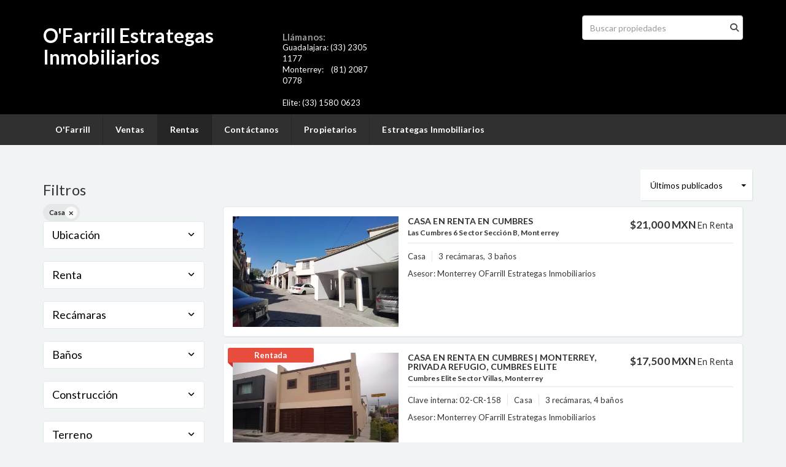

--- FILE ---
content_type: text/html; charset=utf-8
request_url: https://www.ofarrill.mx/rentals/house-type
body_size: 6722
content:
<!DOCTYPE html>
<html lang="es">
  <head>
  <meta http-equiv="Content-Type" content="text/html; charset=utf-8" />
  <meta name="description" content=""/>
  <meta name="keywords" content=""/>
  <meta name="viewport" content="width=device-width, initial-scale=1, maximum-scale=1, user-scalable=no">
  <title>Propiedades en renta | O&#39;Farrill Estrategas Inmobiliarios</title>
  <meta name="title" content="Propiedades en renta | O&#39;Farrill Estrategas Inmobiliarios"/>
  
<link rel="stylesheet" href="https://cdn.easybroker.com/assets/agent_websites-281d21d03f3be9dbdb7fba5c365bb4662225be459cd7bffae0d9f5f264e3ca0b.css" />
<script src="https://cdn.easybroker.com/assets/legacy/agent_websites-21395e11eef1e395d21dd9ccf7722d900a9b86e7ec5df3b9acf4a6067a60b635.js"></script>



  <script>
    (g=>{var h,a,k,p="The Google Maps JavaScript API",c="google",l="importLibrary",q="__ib__",m=document,b=window;b=b[c]||(b[c]={});var d=b.maps||(b.maps={}),r=new Set,e=new URLSearchParams,u=()=>h||(h=new Promise(async(f,n)=>{await (a=m.createElement("script"));e.set("libraries",[...r]+"");for(k in g)e.set(k.replace(/[A-Z]/g,t=>"_"+t[0].toLowerCase()),g[k]);e.set("callback",c+".maps."+q);a.src=`https://maps.${c}apis.com/maps/api/js?`+e;d[q]=f;a.onerror=()=>h=n(Error(p+" could not load."));a.nonce=m.querySelector("script[nonce]")?.nonce||"";m.head.append(a)}));d[l]?console.warn(p+" only loads once. Ignoring:",g):d[l]=(f,...n)=>r.add(f)&&u().then(()=>d[l](f,...n))})
    ({
      key: "",
      v: "weekly",
      language: "es"
    });
  </script>

  <link rel="stylesheet" href="https://cdn.easybroker.com/themes/oslo/stylesheets/bootstrap.css?version=1763493818" />
  <link rel="stylesheet" href="https://cdn.easybroker.com/themes/shared/css/map.css?version=1763493818" />
  <link rel="stylesheet" href="https://cdn.easybroker.com/themes/shared/css/filters.css?version=1763493818" />
  <link rel="stylesheet" href="https://cdn.easybroker.com/themes/oslo/stylesheets/style.css?version=1763493818" />
  <link rel="stylesheet" href="https://cdn.easybroker.com/themes/oslo/stylesheets/responsive.css?version=1763493818" />
  <link rel="stylesheet" href="https://cdn.easybroker.com/themes/oslo/stylesheets/styles-palette-4.css?version=1763493818" />
  <link rel="stylesheet" href="https://cdn.easybroker.com/themes/oslo/stylesheets/custom-select.css?version=1763493818" />
  <link rel="stylesheet" href="https://cdn.easybroker.com/themes/shared/fontawesome/css/all.min.css?version=1763493818" />
  <link rel="stylesheet" href="https://cdn.easybroker.com/themes/shared/fontawesome/css/brands.min.css?version=1763493818" />
  





  <link href='https://fonts.googleapis.com/css?family=Lato:300,400,700, 900,400italic,700italic' rel='stylesheet' type="text/css">
  <script src="https://cdn.easybroker.com/themes/oslo/javascripts/respond.js?version=1763493818"></script>
  <script src="https://cdn.easybroker.com/themes/oslo/javascripts/scripts.js?version=1763493818"></script>
  <script src="https://cdn.easybroker.com/themes/oslo/javascripts/html5shiv.min.js?version=1763493818"></script>
  <script src="https://stackpath.bootstrapcdn.com/bootstrap/3.4.1/js/bootstrap.min.js" integrity="sha384-aJ21OjlMXNL5UyIl/XNwTMqvzeRMZH2w8c5cRVpzpU8Y5bApTppSuUkhZXN0VxHd" crossorigin="anonymous"></script>
  <link rel="stylesheet" href="https://cdn.easybroker.com/themes/oslo/stylesheets/swiper-bundle.min.css?version=1763493818" />
  <script src="https://cdn.easybroker.com/themes/oslo/javascripts/swiper-bundle.min.js?version=1763493818"></script>
</head>

  <body id="rentals">
    
    <div id="header" class="darkest-bg hidden-xs">
  <div class="top-head">
    <div class="container">
      <div class="row">
        <div class="col-sm-4">
          <div class="logo">
            <div class='user-content'><h1><span><a href="http://ofarrill-real-estate.easybroker.com/">O'Farrill E</a>strategas Inmobiliarios</span></h1></div>
          </div>
        </div>
        <div class="col-sm-5 contact">
          <div class="row">
            <div class="col-sm-5 phone">
              <div class='user-content'><h3><br></h3><p>
</p><h3><br></h3><p>
</p><h3>Llámanos:</h3><p>
</p><p>Guadalajara: (33) 2305 1177&nbsp;</p><p>
</p><p>Monterrey:&nbsp; &nbsp; (81) 2087 0778</p><p><br></p><p>Elite:             (33) 1580 0623</p></div>
            </div>
            <div class="col-sm-7 email">
              <div class='user-content'><h3></h3></div>
            </div>
          </div>
        </div>
        <div class="col-sm-3">
          <ul class="social-links list-inline">
  
  
  
  
  
  
  
  
</ul>

          <div id="code_search_form" class="eb">
  <form class="form-inline" action="/search_text" accept-charset="UTF-8" method="get">
    <input size="15" autocomplete="off" placeholder="Buscar propiedades" id="menu_search_code" class="form-control" type="text" name="search[text]" />
    <input type="submit" name="commit" value="Ir" class="input-button" />
  </form>
</div>

          <div class="text-right">
            
          </div>
          <div class='user-content'></div>
        </div>
      </div>
    </div>
  </div>
</div>
<nav id="main_menu" class="navbar navbar-default gradient-bg" role="navigation">
  <div class="container">
    <div class='user-content'><div class="navbar-header">
        <button type="button" class="navbar-toggle" data-toggle="collapse" data-target="#bs-example-navbar-collapse-1">
          <span class="sr-only">Toggle navigation</span>
          <span class="icon-bar"></span>
          <span class="icon-bar"></span>
          <span class="icon-bar"></span>
        </button>
        <div class="navbar-brand visible-xs">
          <div class='user-content'><h1><span><a href="http://ofarrill-real-estate.easybroker.com/">O'Farrill E</a>strategas Inmobiliarios</span></h1></div>
        </div>
      </div>
      <div class="collapse navbar-collapse" id="bs-example-navbar-collapse-1">
        <ul class="nav navbar-nav">
    <li class="">
      <a href="/">
        O&#39;Farrill
        <span class="caret hidden"></span>
</a>    </li>
    <li class="">
      <a href="/properties">
        Ventas
        <span class="caret hidden"></span>
</a>    </li>
    <li class="active">
      <a href="/rentals">
        Rentas
        <span class="caret hidden"></span>
</a>    </li>
    <li class="">
      <a href="/contact">
        Contáctanos
        <span class="caret hidden"></span>
</a>    </li>
    <li class="">
      <a href="/owners">
        Propietarios
        <span class="caret hidden"></span>
</a>    </li>
    <li class="">
      <a href="/about">
        Estrategas Inmobiliarios
        <span class="caret hidden"></span>
</a>    </li>
</ul>
<div class="code-search-form visible-xs">
  <form class="form-inline" action="/search_text" accept-charset="UTF-8" method="get">
    <div class="input-group">
      <input size="15" autocomplete="off" placeholder="Buscar propiedades" id="menu_search_code" class="form-control" type="text" name="search[text]" />
      <span class="input-group-btn">
        <input type="submit" name="commit" value="Ir" class="btn btn-primary" />
      </span>
    </div>
  </form>
</div>

      </div></div>
  </div>
</nav>
<div class="phone-mobile visible-xs">
  <div class='user-content'><h3><br></h3><p>
</p><h3><br></h3><p>
</p><h3>Llámanos:</h3><p>
</p><p>Guadalajara: (33) 2305 1177&nbsp;</p><p>
</p><p>Monterrey:&nbsp; &nbsp; (81) 2087 0778</p><p><br></p><p>Elite:             (33) 1580 0623</p></div>
  <div class='user-content'><h3></h3></div>
  <ul class="social-links list-inline">
  
  
  
  
  
  
  
  
</ul>

</div>

    <div class="content">
      <div id="property_search" class="container">
        <div class="row">
          <div class="col-sm-3">
            <div class="mg_widget mg_filter-bar">
  <div class="filters-container">
  <div class="filters-content" data-frame="filters-menu">
    <div class="separator">
      <a href="#" class="close-filters visible-xs" data-toggle-filters><i class="fa fa-times"></i></a>
      <h3>Filtros</h3>

        <a class="clear-filters" data-remote="true" href="/rentals">Limpiar</a>
    </div>

    <div class="filters-body">
        <div class="applied-filters">
    <ul>
      <li>
        <a data-remote="true" href="/rentals">
          
          <span class="description">Casa</span>
</a>      </li>
    </ul>
  </div>

      <div class="dropdown-content eb">
            <div class="filter location panel">
    <div class="panel-heading">
      <h4>
        <a role="button" data-toggle="collapse" href="#location_search_filter">
          Ubicación
          <i class="fas fa-angle-down pull-right"></i>
        </a>
      </h4>
    </div>
    <div class="filter-fields collapse location-search-filter" id="location_search_filter">
      <div class="panel-body">
        <ul>
              <li class='filter-link'>
    <a data-remote="true" href="/rentals/mexico/nuevo-leon/monterrey/house-type?ln=39856">Cumbres</a>
    <span class='count pull-right'>(2)</span>
    <ul class="child-filters" >
        <li class='child filter-link'>
          <a data-remote="true" href="/rentals/mexico/nuevo-leon/monterrey/house-type?ln=39590">Cumbres Elite Sector Villas</a>
          <span class='count pull-right'>(1)</span>
        </li>
        <li class='child filter-link'>
          <a data-remote="true" href="/rentals/mexico/nuevo-leon/monterrey/house-type?ln=39854">Las Cumbres 6 Sector Sección B</a>
          <span class='count pull-right'>(1)</span>
        </li>
    </ul>
  </li>

        </ul>
      </div>
    </div>
  </div>

  <form data-filters-form="true" action="/rentals/house-type" accept-charset="UTF-8" data-remote="true" method="get">
    <input name="sort_by" autocomplete="off" type="hidden" id="search_sort_by" />
    
      <div class="filter price panel">
        <div class="panel-heading">
          <h4>
            <a role="button" data-toggle="collapse" href="#collapsePrice">
              Renta
              <i class="fas fa-angle-down pull-right"></i>
            </a>
          </h4>
        </div>
        <div class="filter-fields collapse" id="collapsePrice">
          <div class="panel-body">
              <div class="field-group">
                <div class="field">
                  <input name="min_price" size="10" maxlength="10" class="query-field form-control" placeholder="Mínimo" type="number" id="search_min_price" />
                </div>
                <div class="field">
                  <input name="max_price" size="10" maxlength="10" class="query-field form-control" placeholder="Máximo" type="number" id="search_max_price" />
                </div>
              </div>
            <div class="field currency">
              <select name="currency_id" class="query-field form-control" id="search_currency_id"><option value="1">Dólares estadounidenses</option>
<option value="3">Euros</option>
<option value="4">Pesos argentinos</option>
<option value="6">Reales brasileños</option>
<option selected="selected" value="10">Pesos mexicanos</option>
<option value="13">Pesos colombianos</option>
<option value="14">Colones costarricenses</option>
<option value="15">Soles peruanos</option>
<option value="16">Pesos chilenos</option>
<option value="23">Pesos uruguayos</option>
<option value="26">Unidad de Fomento de Chile</option>
<option value="27">Libra Egipcia</option>
<option value="28">Peso dominicano</option>
<option value="29">Quetzales</option></select>
            </div>
            <div class="filter-action">
              <input type="submit" name="commit" value="Aplicar" class="btn-outline input-button" />
            </div>
          </div>
        </div>
      </div>

      <div class="filter panel">
        <div class="panel-heading">
          <h4>
            <a role="button" data-toggle="collapse" href="#collapseBedrooms">
              Recámaras
              <i class="fas fa-angle-down pull-right"></i>
            </a>
          </h4>
        </div>
        <div class="filter-fields collapse" id="collapseBedrooms">
          <div class="panel-body">
            <div class="field-group">
              <div class="field">
                <select name="min_bedroom" id="min_bedroom" class="query-field form-control"><option value="">Mínimo</option>
<option value="0">0 (Estudio)</option>
<option value="1">1</option>
<option value="2">2</option>
<option value="3">3</option>
<option value="4">4</option>
<option value="5">5</option>
<option value="6">6</option>
<option value="7">7</option>
<option value="8">8</option>
<option value="9">9</option>
<option value="10">10</option></select>
              </div>
              <div class="field">
                <select name="max_bedroom" id="max_bedroom" class="query-field form-control"><option value="">Máximo</option>
<option value="0">0 (Estudio)</option>
<option value="1">1</option>
<option value="2">2</option>
<option value="3">3</option>
<option value="4">4</option>
<option value="5">5</option>
<option value="6">6</option>
<option value="7">7</option>
<option value="8">8</option>
<option value="9">9</option>
<option value="10">10</option></select>
              </div>
            </div>
            <div class="filter-action">
              <input type="submit" name="commit" value="Aplicar" class="btn-outline input-button" />
            </div>
          </div>
        </div>
      </div>

      <div class="filter panel">
        <div class="panel-heading">
          <h4>
            <a role="button" data-toggle="collapse" href="#collapseBathrooms">
              Baños
              <i class="fas fa-angle-down pull-right"></i>
            </a>
          </h4>
        </div>
        <div class="filter-fields collapse" id="collapseBathrooms">
          <div class="panel-body">
            <div class="field-group">
              <div class="field">
                <select name="min_bathroom" id="min_bathroom" class="query-field form-control"><option value="">Mínimo</option>
<option value="1">1</option>
<option value="2">2</option>
<option value="3">3</option>
<option value="4">4</option>
<option value="5">5</option>
<option value="6">6</option>
<option value="7">7</option>
<option value="8">8</option>
<option value="9">9</option>
<option value="10">10</option></select>
              </div>
              <div class="field">
                <select name="max_bathroom" id="max_bathroom" class="query-field form-control"><option value="">Máximo</option>
<option value="1">1</option>
<option value="2">2</option>
<option value="3">3</option>
<option value="4">4</option>
<option value="5">5</option>
<option value="6">6</option>
<option value="7">7</option>
<option value="8">8</option>
<option value="9">9</option>
<option value="10">10</option></select>
              </div>
            </div>
            <div class="filter-action">
              <input type="submit" name="commit" value="Aplicar" class="btn-outline input-button" />
            </div>
          </div>
        </div>
      </div>

      <div class="filter total-size panel">
        <div class="panel-heading">
          <h4>
            <a role="button" data-toggle="collapse" href="#collapseTotalSize">
              Construcción
              <i class="fas fa-angle-down pull-right"></i>
            </a>
          </h4>
        </div>
        <div class="filter-fields collapse" id="collapseTotalSize">
          <div class="panel-body">
            <div class="field-group">
              <div class="field">
                <input type="number" name="min_total_square_meters" id="min_total_square_meters" placeholder="Desde (m²)" class="form-control" autocomplete="off" maxlength="17" />
              </div>
              <div class="field">
                <input type="number" name="max_total_square_meters" id="max_total_square_meters" placeholder="Hasta (m²)" class="form-control" autocomplete="off" maxlength="17" />
              </div>
            </div>
            <div class="filter-action">
              <input type="submit" name="commit" value="Aplicar" class="btn-outline input-button" />
            </div>
          </div>
        </div>
      </div>

      <div class="filter lot-size panel">
        <div class="panel-heading">
          <h4>
            <a role="button" data-toggle="collapse" href="#collapseLotSize">
              Terreno
              <i class="fas fa-angle-down pull-right"></i>
            </a>
          </h4>
        </div>
        <div class="filter-fields collapse" id="collapseLotSize">
          <div class="panel-body">
            <div class="field-group">
              <div class="field">
                <input type="number" name="min_lot_size_square_meters" id="min_lot_size_square_meters" placeholder="Desde (m²)" class="form-control" autocomplete="off" maxlength="17" />
              </div>
              <div class="field">
                <input type="number" name="max_lot_size_square_meters" id="max_lot_size_square_meters" placeholder="Hasta (m²)" class="form-control" autocomplete="off" maxlength="17" />
              </div>
            </div>
            <div class="filter-action">
              <input type="submit" name="commit" value="Aplicar" class="btn-outline input-button" />
            </div>
          </div>
        </div>
      </div>


    <div class="dropdown-footer">
      <button name="button" type="submit" class="btn-primary btn" data-toggle-filters="true">Ver resultados</button>
    </div>
</form>
      </div>
    </div>
  </div>
  <div class="close-filters fake"></div>
</div>

<div class="property-actions-mobile">
  <div class="toggle-filters btn btn-primary d-lg-none" data-toggle-filters data-frame="mobile-filters-toggler">
    <i class="far fa-sliders-simple"></i>
    <span>Filtros</span>
      <span class="filter-counter">1</span>
  </div>

</div>


</div>
            <div class="property-sidebar">
              <div class='user-content'></div>
            </div>
          </div>
          <div class="col-sm-9">
            <div class="search-results">
              <div class="mg_widget mg_property-list">
  <div id="mg_properties" data-frame="property-results">
  <div class="row">
    <div class="properties-header">
      <div class="sort-by d-flex align-items-center justify-content-end">
  <h6 class="mr-3">Ordenar por</h6>
  <form action="/rentals/house-type?web_page=rentals" accept-charset="UTF-8" method="post"><input type="hidden" name="authenticity_token" value="yLIaastHFx8aWVtMgW4C6bWsVsUUxN-RrTrdR19PLUpvMCWoGWMW2bpST2CUXadt6Q6hn_SfFNu_5jlXInbUEQ" autocomplete="off" />
    <div class="custom-select">
      <select name="sort_by" id="sort_by" onchange="submit();"><option value="published_at-desc">Últimos publicados</option>
<option value="price-asc">Precio (menor a mayor)</option>
<option value="price-desc">Precio (mayor a menor)</option></select>
    </div>
    
    
    
</form></div>

      
    </div>
  </div>

  <div class="header-pagination">
    
  </div>

  <div id="mg_property_listings">
    
<div class="property-listing" data-lat="25.7238123584" data-long="-100.3950486602" data-exact-location="true" data-popover-data="{&quot;image_url&quot;:&quot;https://assets.easybroker.com/property_images/5717053/99963415/EB-UY7053.jpg?height=300\u0026version=1767117234\u0026width=450&quot;,&quot;price&quot;:&quot;$21,000 MXN&quot;,&quot;operation_type&quot;:&quot;En Renta&quot;,&quot;title&quot;:&quot;CASA EN RENTA EN CUMBRES&quot;,&quot;location&quot;:&quot;Casa en Las Cumbres 6 Sector Sección B, Monterrey&quot;,&quot;bedrooms&quot;:3,&quot;bathrooms&quot;:3,&quot;size&quot;:null,&quot;approximate_location&quot;:false,&quot;url&quot;:&quot;/property/casa-en-renta-en-cumbres-las-cumbres-6-sector-seccion-b&quot;}">
  <div class="property-photo">
    <a class="related-property" href="/property/casa-en-renta-en-cumbres-las-cumbres-6-sector-seccion-b"><img alt="EB-UY7053" data-load-rasterized-image="true" src="https://assets.easybroker.com/property_images/5717053/99963415/EB-UY7053.jpg?height=300&amp;version=1767117234&amp;width=450" /></a>
  </div>

  <div class="property-description">
    <div class="property-header">
      <div class="property-price">
        <ul>
            <li class="price-type">
                <span class="listing-type-price">
                  $21,000 MXN                </span>
              <small class="listing-type">
                En Renta              </small>
            </li>
        </ul>
      </div>
        <h4><a href="/property/casa-en-renta-en-cumbres-las-cumbres-6-sector-seccion-b">CASA EN RENTA EN CUMBRES</a></h4>
      <h5>Las Cumbres 6 Sector Sección B, Monterrey</h5>
    </div>
    <div class="property-info">
      <p class="property-type">Casa</p>
      <p>3 recámaras, 3 baños</p>
      
      <p class="agent">
        Asesor:
        Monterrey OFarrill Estrategas Inmobiliarios
      </p>
    </div>
  </div>
  <div class="view-details"><a href="/property/casa-en-renta-en-cumbres-las-cumbres-6-sector-seccion-b">Ver detalles</a></div>
</div>
<div class="property-listing" data-lat="25.7470363" data-long="-100.4027613" data-exact-location="true" data-popover-data="{&quot;image_url&quot;:&quot;https://assets.easybroker.com/property_images/1469303/21983846/EB-EP9303.jpg?height=300\u0026version=1582586356\u0026width=450&quot;,&quot;price&quot;:&quot;$17,500 MXN&quot;,&quot;operation_type&quot;:&quot;En Renta&quot;,&quot;title&quot;:&quot;CASA EN RENTA EN CUMBRES | MONTERREY, PRIVADA REFUGIO, CUMBRES ELITE&quot;,&quot;location&quot;:&quot;Casa en Cumbres Elite Sector Villas, Monterrey&quot;,&quot;bedrooms&quot;:3,&quot;bathrooms&quot;:4,&quot;size&quot;:null,&quot;approximate_location&quot;:false,&quot;url&quot;:&quot;/property/casa-en-renta-en-privada-de-cumbres-sector-refugio-cumbres-elite-sector-villas&quot;}">
  <div class="property-photo">
    <a class="related-property" href="/property/casa-en-renta-en-privada-de-cumbres-sector-refugio-cumbres-elite-sector-villas"><img alt="EB-EP9303" data-load-rasterized-image="true" src="https://assets.easybroker.com/property_images/1469303/21983846/EB-EP9303.jpg?height=300&amp;version=1582586356&amp;width=450" /><div class="property-status-badge-container"><div class="property-status-badge rented"><div class="property-status-badge-symbol"></div><div class="property-status-badge-label">Rentada</div></div></div></a>
  </div>

  <div class="property-description">
    <div class="property-header">
      <div class="property-price">
        <ul>
            <li class="price-type">
                <span class="listing-type-price">
                  $17,500 MXN                </span>
              <small class="listing-type">
                En Renta              </small>
            </li>
        </ul>
      </div>
        <h4><a href="/property/casa-en-renta-en-privada-de-cumbres-sector-refugio-cumbres-elite-sector-villas">CASA EN RENTA EN CUMBRES | MONTERREY, PRIVADA REFUGIO, CUMBRES ELITE</a></h4>
      <h5>Cumbres Elite Sector Villas, Monterrey</h5>
    </div>
    <div class="property-info">
        <p>Clave interna: 02-CR-158</p>
      <p class="property-type">Casa</p>
      <p>3 recámaras, 4 baños</p>
      
      <p class="agent">
        Asesor:
        Monterrey OFarrill Estrategas Inmobiliarios
      </p>
    </div>
  </div>
  <div class="view-details"><a href="/property/casa-en-renta-en-privada-de-cumbres-sector-refugio-cumbres-elite-sector-villas">Ver detalles</a></div>
</div>
  </div>
  
</div>



</div>
            </div>
          </div>
        </div>
      </div>
    </div>
    <div class="footer">
      <div class="container menu-footer hidden">
  <div class="menu-center">
    <ul class="nav navbar-nav">
    <li class="">
      <a href="/">
        O&#39;Farrill
        <span class="caret hidden"></span>
</a>    </li>
    <li class="">
      <a href="/properties">
        Ventas
        <span class="caret hidden"></span>
</a>    </li>
    <li class="active">
      <a href="/rentals">
        Rentas
        <span class="caret hidden"></span>
</a>    </li>
    <li class="">
      <a href="/contact">
        Contáctanos
        <span class="caret hidden"></span>
</a>    </li>
    <li class="">
      <a href="/owners">
        Propietarios
        <span class="caret hidden"></span>
</a>    </li>
    <li class="">
      <a href="/about">
        Estrategas Inmobiliarios
        <span class="caret hidden"></span>
</a>    </li>
</ul>
<div class="code-search-form visible-xs">
  <form class="form-inline" action="/search_text" accept-charset="UTF-8" method="get">
    <div class="input-group">
      <input size="15" autocomplete="off" placeholder="Buscar propiedades" id="menu_search_code" class="form-control" type="text" name="search[text]" />
      <span class="input-group-btn">
        <input type="submit" name="commit" value="Ir" class="btn btn-primary" />
      </span>
    </div>
  </form>
</div>

  </div>
</div>
<footer class="content lighter-bg">
  <div class="container">
    <div class="row">
      <div class="col-sm-9">
        <div class='user-content'><h3>Bienvenido a O'Farrill Estrategas Inmobiliarios</h3>
<p>Encuentra tu nueva casa aqu&iacute;. Ofrecemos un servicio personalizado y de calidad para atenderte en todas tus necesidades sobre el mundo inmobiliario. Si necesitas asistencia o tienes preguntas, si&eacute;ntete libre de contactarnos. Estaremos dispuestos a ayudarte.</p>
<p></p></div>
      </div>
      <div class="col-sm-3">
        <div class='user-content'><h3>Contáctanos</h3><p>
</p><p>GUADALAJARA</p><p>Av. Rubén Darío 1109, piso 5B,</p><p>Colonia: Lomas de Providencia</p><p><span style="background-color: var(--gray-100);">Guadalajara, Jalisco. CP 44647</span></p><p>
</p><p>MONTERREY&nbsp;</p><p>
</p><p>Av. San Pedro Norte No. 801. Col. Fuentes&nbsp;</p><p><span style="background-color: var(--gray-100);">del Valle. Monterrey, N.L. CP 66220</span></p><p>
</p><p><br></p></div>
      </div>
    </div>
  </div>
</footer>

      <footer id="body_footer" class="darkest-bg">
  <div class="container">
    <div class="row">
      <div class="col-sm-8">
        <div class='user-content'><p>&copy; 2019 O'Farrill Estrategas inmobiliarios</p></div>
      </div>
      <div class="col-sm-4 text-right">
        <div class="mg-attribution">
  Powered by
  <a title="Crea tu propio sitio web inmobiliario y publica tus propiedades en la Bolsa Inmobiliaria." href="https://www.easybroker.com/mx?source=agent-site-pb">EasyBroker</a>
</div>

      </div>
    </div>
  </div>
</footer>

    </div>
  </body>
</html>
